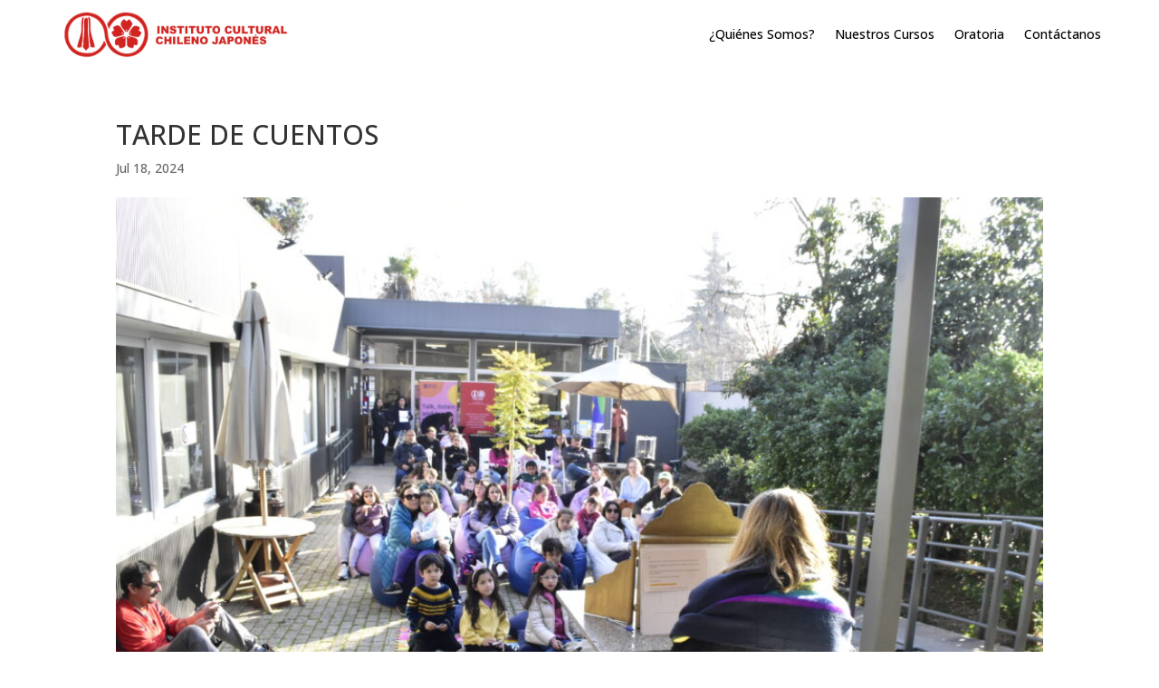

--- FILE ---
content_type: image/svg+xml
request_url: https://japones.cl/wp-content/uploads/2022/05/LOGO.svg
body_size: 570191
content:
<?xml version="1.0" encoding="UTF-8"?> <svg xmlns="http://www.w3.org/2000/svg" xmlns:xlink="http://www.w3.org/1999/xlink" width="342" height="67" viewBox="0 0 342 67"><defs><clipPath id="clip-path"><rect id="Rectángulo_2" data-name="Rectángulo 2" width="132" height="67" transform="translate(43 18)" fill="#fff" stroke="#707070" stroke-width="1"></rect></clipPath><clipPath id="clip-path-2"><rect id="Rectángulo_3" data-name="Rectángulo 3" width="239" height="21" transform="translate(287 137)" fill="#fff" stroke="#707070" stroke-width="1"></rect></clipPath><clipPath id="clip-path-3"><rect id="Rectángulo_4" data-name="Rectángulo 4" width="239" height="21" transform="translate(287 157)" fill="#fff" stroke="#707070" stroke-width="1"></rect></clipPath><image id="image" width="116.111" height="79.554" xlink:href="[data-uri]"></image></defs><g id="LOGO" transform="translate(-65 -6)"><g id="Enmascarar_grupo_1" data-name="Enmascarar grupo 1" transform="translate(22 -12)" clip-path="url(#clip-path)"><use id="Logo_en_alta" data-name="Logo en alta" transform="translate(52.329 21.392)" xlink:href="#image"></use></g><g id="Grupo_2" data-name="Grupo 2" transform="translate(0 -8)"><g id="Enmascarar_grupo_2" data-name="Enmascarar grupo 2" transform="translate(-119 -110)" clip-path="url(#clip-path-2)"><use id="Logo_en_alta-2" data-name="Logo en alta" transform="translate(303 21) scale(1.885 1.886)" xlink:href="#image"></use></g><g id="Enmascarar_grupo_3" data-name="Enmascarar grupo 3" transform="translate(-134 -110)" clip-path="url(#clip-path-3)"><use id="Logo_en_alta-3" data-name="Logo en alta" transform="translate(303 21) scale(1.885 1.886)" xlink:href="#image"></use></g></g></g></svg> 

--- FILE ---
content_type: image/svg+xml
request_url: https://japones.cl/wp-content/uploads/2022/05/logo2.svg
body_size: 569949
content:
<?xml version="1.0" encoding="UTF-8"?> <svg xmlns="http://www.w3.org/2000/svg" xmlns:xlink="http://www.w3.org/1999/xlink" width="148" height="102" viewBox="0 0 148 102"><defs><clipPath id="clip-path"><rect id="Rectángulo_30" data-name="Rectángulo 30" width="148" height="102" transform="translate(43 18)" fill="#fff" stroke="#707070" stroke-width="1"></rect></clipPath></defs><g id="Enmascarar_grupo_4" data-name="Enmascarar grupo 4" transform="translate(-43 -18)" clip-path="url(#clip-path)"><image id="Logo_en_alta" data-name="Logo en alta" width="130.375" height="89.326" transform="translate(53.475 21.809)" xlink:href="[data-uri]"></image></g></svg> 